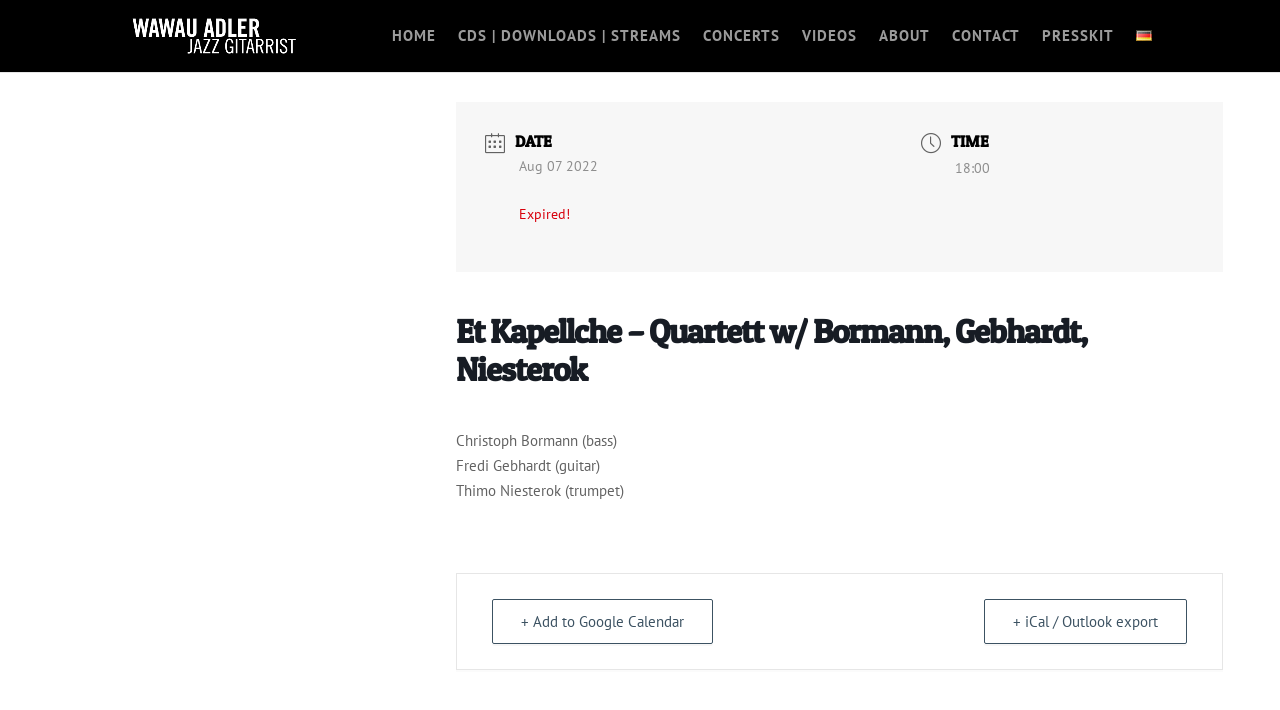

--- FILE ---
content_type: text/css
request_url: https://wawau-adler.com/wp-content/et-cache/global/et-divi-customizer-global.min.css
body_size: 1181
content:
body,.et_pb_column_1_2 .et_quote_content blockquote cite,.et_pb_column_1_2 .et_link_content a.et_link_main_url,.et_pb_column_1_3 .et_quote_content blockquote cite,.et_pb_column_3_8 .et_quote_content blockquote cite,.et_pb_column_1_4 .et_quote_content blockquote cite,.et_pb_blog_grid .et_quote_content blockquote cite,.et_pb_column_1_3 .et_link_content a.et_link_main_url,.et_pb_column_3_8 .et_link_content a.et_link_main_url,.et_pb_column_1_4 .et_link_content a.et_link_main_url,.et_pb_blog_grid .et_link_content a.et_link_main_url,body .et_pb_bg_layout_light .et_pb_post p,body .et_pb_bg_layout_dark .et_pb_post p{font-size:15px}.et_pb_slide_content,.et_pb_best_value{font-size:17px}body{color:#3c5262}h1,h2,h3,h4,h5,h6{color:#3c5262}a{color:#b7a99e}#main-header,#main-header .nav li ul,.et-search-form,#main-header .et_mobile_menu{background-color:#000000}#main-header .nav li ul{background-color:rgba(206,212,216,0.87)}.nav li ul{border-color:#ffffff}.et_header_style_centered .mobile_nav .select_page,.et_header_style_split .mobile_nav .select_page,.et_nav_text_color_light #top-menu>li>a,.et_nav_text_color_dark #top-menu>li>a,#top-menu a,.et_mobile_menu li a,.et_nav_text_color_light .et_mobile_menu li a,.et_nav_text_color_dark .et_mobile_menu li a,#et_search_icon:before,.et_search_form_container input,span.et_close_search_field:after,#et-top-navigation .et-cart-info{color:#9b9b9b}.et_search_form_container input::-moz-placeholder{color:#9b9b9b}.et_search_form_container input::-webkit-input-placeholder{color:#9b9b9b}.et_search_form_container input:-ms-input-placeholder{color:#9b9b9b}#top-menu li a{font-size:15px}body.et_vertical_nav .container.et_search_form_container .et-search-form input{font-size:15px!important}#top-menu li a,.et_search_form_container input{font-weight:bold;font-style:normal;text-transform:uppercase;text-decoration:none;letter-spacing:1px}.et_search_form_container input::-moz-placeholder{font-weight:bold;font-style:normal;text-transform:uppercase;text-decoration:none;letter-spacing:1px}.et_search_form_container input::-webkit-input-placeholder{font-weight:bold;font-style:normal;text-transform:uppercase;text-decoration:none;letter-spacing:1px}.et_search_form_container input:-ms-input-placeholder{font-weight:bold;font-style:normal;text-transform:uppercase;text-decoration:none;letter-spacing:1px}#top-menu li.current-menu-ancestor>a,#top-menu li.current-menu-item>a,#top-menu li.current_page_item>a{color:#ffffff}#main-footer{background-color:#000000}#footer-widgets .footer-widget li:before{top:9.75px}#et-footer-nav{background-color:rgba(0,0,0,0.25)}.bottom-nav,.bottom-nav a,.bottom-nav li.current-menu-item a{color:#b7a99e}#et-footer-nav .bottom-nav li.current-menu-item a{color:#ffffff}#footer-bottom{background-color:rgba(0,0,0,0.25)}h1,h2,h3,h4,h5,h6,.et_quote_content blockquote p,.et_pb_slide_description .et_pb_slide_title{font-weight:bold;font-style:normal;text-transform:none;text-decoration:none;letter-spacing:1px}@media only screen and (min-width:981px){.et_header_style_left #et-top-navigation,.et_header_style_split #et-top-navigation{padding:29px 0 0 0}.et_header_style_left #et-top-navigation nav>ul>li>a,.et_header_style_split #et-top-navigation nav>ul>li>a{padding-bottom:29px}.et_header_style_split .centered-inline-logo-wrap{width:58px;margin:-58px 0}.et_header_style_split .centered-inline-logo-wrap #logo{max-height:58px}.et_pb_svg_logo.et_header_style_split .centered-inline-logo-wrap #logo{height:58px}.et_header_style_centered #top-menu>li>a{padding-bottom:10px}.et_header_style_slide #et-top-navigation,.et_header_style_fullscreen #et-top-navigation{padding:20px 0 20px 0!important}.et_header_style_centered #main-header .logo_container{height:58px}#logo{max-height:50%}.et_pb_svg_logo #logo{height:50%}.et_header_style_centered.et_hide_primary_logo #main-header:not(.et-fixed-header) .logo_container,.et_header_style_centered.et_hide_fixed_logo #main-header.et-fixed-header .logo_container{height:10.44px}.et-fixed-header #top-menu a,.et-fixed-header #et_search_icon:before,.et-fixed-header #et_top_search .et-search-form input,.et-fixed-header .et_search_form_container input,.et-fixed-header .et_close_search_field:after,.et-fixed-header #et-top-navigation .et-cart-info{color:#9b9b9b!important}.et-fixed-header .et_search_form_container input::-moz-placeholder{color:#9b9b9b!important}.et-fixed-header .et_search_form_container input::-webkit-input-placeholder{color:#9b9b9b!important}.et-fixed-header .et_search_form_container input:-ms-input-placeholder{color:#9b9b9b!important}.et-fixed-header #top-menu li.current-menu-ancestor>a,.et-fixed-header #top-menu li.current-menu-item>a,.et-fixed-header #top-menu li.current_page_item>a{color:#ffffff!important}}@media only screen and (min-width:1350px){.et_pb_row{padding:27px 0}.et_pb_section{padding:54px 0}.single.et_pb_pagebuilder_layout.et_full_width_page .et_post_meta_wrapper{padding-top:81px}.et_pb_fullwidth_section{padding:0}}@font-face{font-family:'PT Sans';font-style:normal;font-weight:400;src:url('/fonts/pt-sans-v17-latin-regular.eot');src:local(''),url('/fonts/pt-sans-v17-latin-regular.eot?#iefix') format('embedded-opentype'),url('/fonts/pt-sans-v17-latin-regular.woff2') format('woff2'),url('/fonts/pt-sans-v17-latin-regular.woff') format('woff'),url('/fonts/pt-sans-v17-latin-regular.ttf') format('truetype'),url('/fonts/pt-sans-v17-latin-regular.svg#PTSans') format('svg')}@font-face{font-family:'PT Sans';font-style:italic;font-weight:400;src:url('/fonts/pt-sans-v17-latin-italic.eot');src:local(''),url('/fonts/pt-sans-v17-latin-italic.eot?#iefix') format('embedded-opentype'),url('/fonts/pt-sans-v17-latin-italic.woff2') format('woff2'),url('/fonts/pt-sans-v17-latin-italic.woff') format('woff'),url('/fonts/pt-sans-v17-latin-italic.ttf') format('truetype'),url('/fonts/pt-sans-v17-latin-italic.svg#PTSans') format('svg')}@font-face{font-family:'PT Sans';font-style:normal;font-weight:700;src:url('/fonts/pt-sans-v17-latin-700.eot');src:local(''),url('/fonts/pt-sans-v17-latin-700.eot?#iefix') format('embedded-opentype'),url('/fonts/pt-sans-v17-latin-700.woff2') format('woff2'),url('/fonts/pt-sans-v17-latin-700.woff') format('woff'),url('/fonts/pt-sans-v17-latin-700.ttf') format('truetype'),url('/fonts/pt-sans-v17-latin-700.svg#PTSans') format('svg')}@font-face{font-family:'PT Sans';font-style:italic;font-weight:700;src:url('/fonts/pt-sans-v17-latin-700italic.eot');src:local(''),url('/fonts/pt-sans-v17-latin-700italic.eot?#iefix') format('embedded-opentype'),url('/fonts/pt-sans-v17-latin-700italic.woff2') format('woff2'),url('/fonts/pt-sans-v17-latin-700italic.woff') format('woff'),url('/fonts/pt-sans-v17-latin-700italic.ttf') format('truetype'),url('/fonts/pt-sans-v17-latin-700italic.svg#PTSans') format('svg')}@font-face{font-family:'Patua One';font-style:normal;font-weight:400;src:url('/fonts/patua-one-v16-latin-regular.eot');src:local(''),url('/fonts/patua-one-v16-latin-regular.eot?#iefix') format('embedded-opentype'),url('/fonts/patua-one-v16-latin-regular.woff2') format('woff2'),url('/fonts/patua-one-v16-latin-regular.woff') format('woff'),url('/fonts/patua-one-v16-latin-regular.ttf') format('truetype'),url('/fonts/patua-one-v16-latin-regular.svg#PatuaOne') format('svg')}body{font-family:'PT Sans',Helvetica,Arial,Lucida,sans-serif!important}h1,h2,h3,h4,h5,h6{font-family:'Patua One',Georgia,"Times New Roman",serif!important}